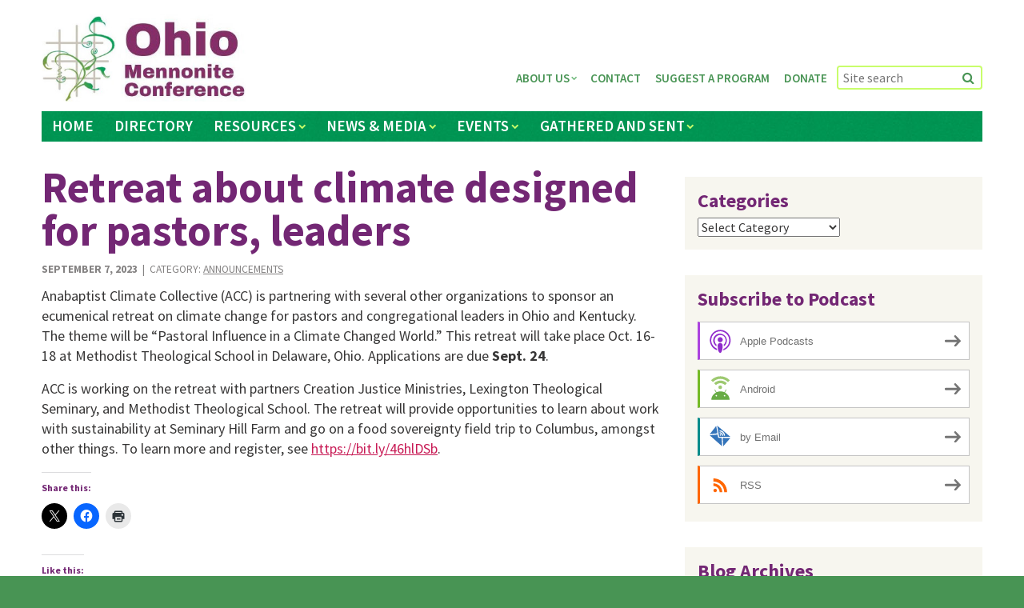

--- FILE ---
content_type: text/html; charset=UTF-8
request_url: https://ohiomennoniteconference.org/2023/09/retreat-about-climate-designed-for-pastors-leaders/
body_size: 16125
content:
<!DOCTYPE html>
<!--[if lt IE 7 ]> <html class="ie ie6 ie-lt10 ie-lt9 ie-lt8 ie-lt7 no-js" lang="en"> <![endif]-->
<!--[if IE 7 ]>    <html class="ie ie7 ie-lt10 ie-lt9 ie-lt8 no-js" lang="en"> <![endif]-->
<!--[if IE 8 ]>    <html class="ie ie8 ie-lt10 ie-lt9 no-js" lang="en"> <![endif]-->
<!--[if IE 9 ]>    <html class="ie ie9 ie-lt10 no-js" lang="en"> <![endif]-->
<!--[if gt IE 9]><!--><html class="no-js" lang="en"><!--<![endif]-->
<!-- the "no-js" class is for Modernizr. -->
<head>
<meta charset="UTF-8">
<meta http-equiv="X-UA-Compatible" content="IE=edge,chrome=1">
<meta name="viewport" content="width=device-width, initial-scale=1">
<title>Retreat about climate designed for pastors, leaders - Ohio Mennonite Conference</title>
<link rel="profile" href="http://gmpg.org/xfn/11">
<link rel="pingback" href="https://ohiomennoniteconference.org/xmlrpc.php">
<link rel="shortcut icon" href="https://ohiomennoniteconference.org/wp-content/themes/ohio-menn-conf-theme/_/img/favicon.ico">
<link rel="apple-touch-icon" href="https://ohiomennoniteconference.org/wp-content/themes/ohio-menn-conf-theme/_/img/apple-touch-icon.png">
<meta name="msapplication-TileColor" content="#469052">


<!-- all our JS is at the bottom of the page, except for Modernizr. -->
	<script type='text/javascript' src="https://ohiomennoniteconference.org/wp-content/themes/ohio-menn-conf-theme/_/js/modernizr.custom.js"></script>

<meta name='robots' content='index, follow, max-image-preview:large, max-snippet:-1, max-video-preview:-1' />

            <script data-no-defer="1" data-ezscrex="false" data-cfasync="false" data-pagespeed-no-defer data-cookieconsent="ignore">
                var ctPublicFunctions = {"_ajax_nonce":"72bb8acd71","_rest_nonce":"61ee61b4cf","_ajax_url":"\/wp-admin\/admin-ajax.php","_rest_url":"https:\/\/ohiomennoniteconference.org\/wp-json\/","data__cookies_type":"alternative","data__ajax_type":"rest","data__bot_detector_enabled":"1","data__frontend_data_log_enabled":1,"cookiePrefix":"","wprocket_detected":false,"host_url":"ohiomennoniteconference.org","text__ee_click_to_select":"Click to select the whole data","text__ee_original_email":"The complete one is","text__ee_got_it":"Got it","text__ee_blocked":"Blocked","text__ee_cannot_connect":"Cannot connect","text__ee_cannot_decode":"Can not decode email. Unknown reason","text__ee_email_decoder":"CleanTalk email decoder","text__ee_wait_for_decoding":"The magic is on the way!","text__ee_decoding_process":"Please wait a few seconds while we decode the contact data."}
            </script>
        
            <script data-no-defer="1" data-ezscrex="false" data-cfasync="false" data-pagespeed-no-defer data-cookieconsent="ignore">
                var ctPublic = {"_ajax_nonce":"72bb8acd71","settings__forms__check_internal":"0","settings__forms__check_external":"0","settings__forms__force_protection":0,"settings__forms__search_test":"1","settings__forms__wc_add_to_cart":"0","settings__data__bot_detector_enabled":"1","settings__sfw__anti_crawler":0,"blog_home":"https:\/\/ohiomennoniteconference.org\/","pixel__setting":"3","pixel__enabled":false,"pixel__url":null,"data__email_check_before_post":"1","data__email_check_exist_post":"0","data__cookies_type":"alternative","data__key_is_ok":true,"data__visible_fields_required":true,"wl_brandname":"Anti-Spam by CleanTalk","wl_brandname_short":"CleanTalk","ct_checkjs_key":33599365,"emailEncoderPassKey":"8e286de9eaf323089c99a8c6eca607ba","bot_detector_forms_excluded":"W10=","advancedCacheExists":false,"varnishCacheExists":false,"wc_ajax_add_to_cart":false}
            </script>
        
	<!-- This site is optimized with the Yoast SEO plugin v26.8 - https://yoast.com/product/yoast-seo-wordpress/ -->
	<link rel="canonical" href="https://ohiomennoniteconference.org/2023/09/retreat-about-climate-designed-for-pastors-leaders/" />
	<meta property="og:locale" content="en_US" />
	<meta property="og:type" content="article" />
	<meta property="og:title" content="Retreat about climate designed for pastors, leaders - Ohio Mennonite Conference" />
	<meta property="og:description" content="Anabaptist Climate Collective (ACC) is partnering with several other organizations to sponsor an ecumenical retreat on climate change for pastors and congregational leaders in Ohio and Kentucky. The theme will be “Pastoral Influence in a Climate Changed World.” This retreat will take place Oct. 16-18 at Methodist Theological School in Delaware, Ohio. Applications are due Sept. 24. ACC is working&hellip; Read More &raquo;" />
	<meta property="og:url" content="https://ohiomennoniteconference.org/2023/09/retreat-about-climate-designed-for-pastors-leaders/" />
	<meta property="og:site_name" content="Ohio Mennonite Conference" />
	<meta property="article:published_time" content="2023-09-08T02:01:37+00:00" />
	<meta name="author" content="Shaquez Dickens" />
	<meta name="twitter:card" content="summary_large_image" />
	<meta name="twitter:label1" content="Written by" />
	<meta name="twitter:data1" content="Shaquez Dickens" />
	<meta name="twitter:label2" content="Est. reading time" />
	<meta name="twitter:data2" content="1 minute" />
	<script type="application/ld+json" class="yoast-schema-graph">{"@context":"https://schema.org","@graph":[{"@type":"Article","@id":"https://ohiomennoniteconference.org/2023/09/retreat-about-climate-designed-for-pastors-leaders/#article","isPartOf":{"@id":"https://ohiomennoniteconference.org/2023/09/retreat-about-climate-designed-for-pastors-leaders/"},"author":{"name":"Shaquez Dickens","@id":"https://ohiomennoniteconference.org/#/schema/person/47af134ef139754a2fae465994fa5055"},"headline":"Retreat about climate designed for pastors, leaders","datePublished":"2023-09-08T02:01:37+00:00","mainEntityOfPage":{"@id":"https://ohiomennoniteconference.org/2023/09/retreat-about-climate-designed-for-pastors-leaders/"},"wordCount":119,"keywords":["Anabaptist Climate Collective","Climate","Climate Retreat"],"articleSection":["Announcements"],"inLanguage":"en-US"},{"@type":"WebPage","@id":"https://ohiomennoniteconference.org/2023/09/retreat-about-climate-designed-for-pastors-leaders/","url":"https://ohiomennoniteconference.org/2023/09/retreat-about-climate-designed-for-pastors-leaders/","name":"Retreat about climate designed for pastors, leaders - Ohio Mennonite Conference","isPartOf":{"@id":"https://ohiomennoniteconference.org/#website"},"datePublished":"2023-09-08T02:01:37+00:00","author":{"@id":"https://ohiomennoniteconference.org/#/schema/person/47af134ef139754a2fae465994fa5055"},"breadcrumb":{"@id":"https://ohiomennoniteconference.org/2023/09/retreat-about-climate-designed-for-pastors-leaders/#breadcrumb"},"inLanguage":"en-US","potentialAction":[{"@type":"ReadAction","target":["https://ohiomennoniteconference.org/2023/09/retreat-about-climate-designed-for-pastors-leaders/"]}]},{"@type":"BreadcrumbList","@id":"https://ohiomennoniteconference.org/2023/09/retreat-about-climate-designed-for-pastors-leaders/#breadcrumb","itemListElement":[{"@type":"ListItem","position":1,"name":"Home","item":"https://ohiomennoniteconference.org/"},{"@type":"ListItem","position":2,"name":"News &#038; Articles","item":"https://ohiomennoniteconference.org/news-media/news-articles/"},{"@type":"ListItem","position":3,"name":"Retreat about climate designed for pastors, leaders"}]},{"@type":"WebSite","@id":"https://ohiomennoniteconference.org/#website","url":"https://ohiomennoniteconference.org/","name":"Ohio Mennonite Conference","description":"Supporting healthy, growing congregations","potentialAction":[{"@type":"SearchAction","target":{"@type":"EntryPoint","urlTemplate":"https://ohiomennoniteconference.org/?s={search_term_string}"},"query-input":{"@type":"PropertyValueSpecification","valueRequired":true,"valueName":"search_term_string"}}],"inLanguage":"en-US"},{"@type":"Person","@id":"https://ohiomennoniteconference.org/#/schema/person/47af134ef139754a2fae465994fa5055","name":"Shaquez Dickens","image":{"@type":"ImageObject","inLanguage":"en-US","@id":"https://ohiomennoniteconference.org/#/schema/person/image/","url":"https://secure.gravatar.com/avatar/526a354e278bcfc938f0b11057d01eec912bf0b1a429e0b6c75429d55164d6fc?s=96&d=mm&r=g","contentUrl":"https://secure.gravatar.com/avatar/526a354e278bcfc938f0b11057d01eec912bf0b1a429e0b6c75429d55164d6fc?s=96&d=mm&r=g","caption":"Shaquez Dickens"},"sameAs":["http://www.ohiomennoniteconference.org"],"url":"https://ohiomennoniteconference.org/author/shaquez-dickens/"}]}</script>
	<!-- / Yoast SEO plugin. -->


<link rel='dns-prefetch' href='//fd.cleantalk.org' />
<link rel='dns-prefetch' href='//maps.googleapis.com' />
<link rel='dns-prefetch' href='//secure.gravatar.com' />
<link rel='dns-prefetch' href='//stats.wp.com' />
<link rel='dns-prefetch' href='//fonts.googleapis.com' />
<link rel='dns-prefetch' href='//v0.wordpress.com' />
<link rel='dns-prefetch' href='//widgets.wp.com' />
<link rel='dns-prefetch' href='//s0.wp.com' />
<link rel='dns-prefetch' href='//0.gravatar.com' />
<link rel='dns-prefetch' href='//1.gravatar.com' />
<link rel='dns-prefetch' href='//2.gravatar.com' />
<link rel='preconnect' href='//i0.wp.com' />
<link rel='preconnect' href='//c0.wp.com' />
<link rel="alternate" type="text/calendar" title="Ohio Mennonite Conference &raquo; iCal Feed" href="https://ohiomennoniteconference.org/events/?ical=1" />
<link rel="alternate" title="oEmbed (JSON)" type="application/json+oembed" href="https://ohiomennoniteconference.org/wp-json/oembed/1.0/embed?url=https%3A%2F%2Fohiomennoniteconference.org%2F2023%2F09%2Fretreat-about-climate-designed-for-pastors-leaders%2F" />
<link rel="alternate" title="oEmbed (XML)" type="text/xml+oembed" href="https://ohiomennoniteconference.org/wp-json/oembed/1.0/embed?url=https%3A%2F%2Fohiomennoniteconference.org%2F2023%2F09%2Fretreat-about-climate-designed-for-pastors-leaders%2F&#038;format=xml" />
<style id='wp-img-auto-sizes-contain-inline-css' type='text/css'>
img:is([sizes=auto i],[sizes^="auto," i]){contain-intrinsic-size:3000px 1500px}
/*# sourceURL=wp-img-auto-sizes-contain-inline-css */
</style>
<link rel='stylesheet' id='jetpack_related-posts-css' href='https://c0.wp.com/p/jetpack/15.4/modules/related-posts/related-posts.css' type='text/css' media='all' />
<link rel='stylesheet' id='tribe-events-pro-mini-calendar-block-styles-css' href='https://ohiomennoniteconference.org/wp-content/plugins/events-calendar-pro/build/css/tribe-events-pro-mini-calendar-block.css?ver=7.7.12' type='text/css' media='all' />
<style id='wp-emoji-styles-inline-css' type='text/css'>

	img.wp-smiley, img.emoji {
		display: inline !important;
		border: none !important;
		box-shadow: none !important;
		height: 1em !important;
		width: 1em !important;
		margin: 0 0.07em !important;
		vertical-align: -0.1em !important;
		background: none !important;
		padding: 0 !important;
	}
/*# sourceURL=wp-emoji-styles-inline-css */
</style>
<link rel='stylesheet' id='wp-block-library-css' href='https://c0.wp.com/c/6.9/wp-includes/css/dist/block-library/style.min.css' type='text/css' media='all' />
<style id='global-styles-inline-css' type='text/css'>
:root{--wp--preset--aspect-ratio--square: 1;--wp--preset--aspect-ratio--4-3: 4/3;--wp--preset--aspect-ratio--3-4: 3/4;--wp--preset--aspect-ratio--3-2: 3/2;--wp--preset--aspect-ratio--2-3: 2/3;--wp--preset--aspect-ratio--16-9: 16/9;--wp--preset--aspect-ratio--9-16: 9/16;--wp--preset--color--black: #000000;--wp--preset--color--cyan-bluish-gray: #abb8c3;--wp--preset--color--white: #ffffff;--wp--preset--color--pale-pink: #f78da7;--wp--preset--color--vivid-red: #cf2e2e;--wp--preset--color--luminous-vivid-orange: #ff6900;--wp--preset--color--luminous-vivid-amber: #fcb900;--wp--preset--color--light-green-cyan: #7bdcb5;--wp--preset--color--vivid-green-cyan: #00d084;--wp--preset--color--pale-cyan-blue: #8ed1fc;--wp--preset--color--vivid-cyan-blue: #0693e3;--wp--preset--color--vivid-purple: #9b51e0;--wp--preset--gradient--vivid-cyan-blue-to-vivid-purple: linear-gradient(135deg,rgb(6,147,227) 0%,rgb(155,81,224) 100%);--wp--preset--gradient--light-green-cyan-to-vivid-green-cyan: linear-gradient(135deg,rgb(122,220,180) 0%,rgb(0,208,130) 100%);--wp--preset--gradient--luminous-vivid-amber-to-luminous-vivid-orange: linear-gradient(135deg,rgb(252,185,0) 0%,rgb(255,105,0) 100%);--wp--preset--gradient--luminous-vivid-orange-to-vivid-red: linear-gradient(135deg,rgb(255,105,0) 0%,rgb(207,46,46) 100%);--wp--preset--gradient--very-light-gray-to-cyan-bluish-gray: linear-gradient(135deg,rgb(238,238,238) 0%,rgb(169,184,195) 100%);--wp--preset--gradient--cool-to-warm-spectrum: linear-gradient(135deg,rgb(74,234,220) 0%,rgb(151,120,209) 20%,rgb(207,42,186) 40%,rgb(238,44,130) 60%,rgb(251,105,98) 80%,rgb(254,248,76) 100%);--wp--preset--gradient--blush-light-purple: linear-gradient(135deg,rgb(255,206,236) 0%,rgb(152,150,240) 100%);--wp--preset--gradient--blush-bordeaux: linear-gradient(135deg,rgb(254,205,165) 0%,rgb(254,45,45) 50%,rgb(107,0,62) 100%);--wp--preset--gradient--luminous-dusk: linear-gradient(135deg,rgb(255,203,112) 0%,rgb(199,81,192) 50%,rgb(65,88,208) 100%);--wp--preset--gradient--pale-ocean: linear-gradient(135deg,rgb(255,245,203) 0%,rgb(182,227,212) 50%,rgb(51,167,181) 100%);--wp--preset--gradient--electric-grass: linear-gradient(135deg,rgb(202,248,128) 0%,rgb(113,206,126) 100%);--wp--preset--gradient--midnight: linear-gradient(135deg,rgb(2,3,129) 0%,rgb(40,116,252) 100%);--wp--preset--font-size--small: 13px;--wp--preset--font-size--medium: 20px;--wp--preset--font-size--large: 36px;--wp--preset--font-size--x-large: 42px;--wp--preset--spacing--20: 0.44rem;--wp--preset--spacing--30: 0.67rem;--wp--preset--spacing--40: 1rem;--wp--preset--spacing--50: 1.5rem;--wp--preset--spacing--60: 2.25rem;--wp--preset--spacing--70: 3.38rem;--wp--preset--spacing--80: 5.06rem;--wp--preset--shadow--natural: 6px 6px 9px rgba(0, 0, 0, 0.2);--wp--preset--shadow--deep: 12px 12px 50px rgba(0, 0, 0, 0.4);--wp--preset--shadow--sharp: 6px 6px 0px rgba(0, 0, 0, 0.2);--wp--preset--shadow--outlined: 6px 6px 0px -3px rgb(255, 255, 255), 6px 6px rgb(0, 0, 0);--wp--preset--shadow--crisp: 6px 6px 0px rgb(0, 0, 0);}:where(.is-layout-flex){gap: 0.5em;}:where(.is-layout-grid){gap: 0.5em;}body .is-layout-flex{display: flex;}.is-layout-flex{flex-wrap: wrap;align-items: center;}.is-layout-flex > :is(*, div){margin: 0;}body .is-layout-grid{display: grid;}.is-layout-grid > :is(*, div){margin: 0;}:where(.wp-block-columns.is-layout-flex){gap: 2em;}:where(.wp-block-columns.is-layout-grid){gap: 2em;}:where(.wp-block-post-template.is-layout-flex){gap: 1.25em;}:where(.wp-block-post-template.is-layout-grid){gap: 1.25em;}.has-black-color{color: var(--wp--preset--color--black) !important;}.has-cyan-bluish-gray-color{color: var(--wp--preset--color--cyan-bluish-gray) !important;}.has-white-color{color: var(--wp--preset--color--white) !important;}.has-pale-pink-color{color: var(--wp--preset--color--pale-pink) !important;}.has-vivid-red-color{color: var(--wp--preset--color--vivid-red) !important;}.has-luminous-vivid-orange-color{color: var(--wp--preset--color--luminous-vivid-orange) !important;}.has-luminous-vivid-amber-color{color: var(--wp--preset--color--luminous-vivid-amber) !important;}.has-light-green-cyan-color{color: var(--wp--preset--color--light-green-cyan) !important;}.has-vivid-green-cyan-color{color: var(--wp--preset--color--vivid-green-cyan) !important;}.has-pale-cyan-blue-color{color: var(--wp--preset--color--pale-cyan-blue) !important;}.has-vivid-cyan-blue-color{color: var(--wp--preset--color--vivid-cyan-blue) !important;}.has-vivid-purple-color{color: var(--wp--preset--color--vivid-purple) !important;}.has-black-background-color{background-color: var(--wp--preset--color--black) !important;}.has-cyan-bluish-gray-background-color{background-color: var(--wp--preset--color--cyan-bluish-gray) !important;}.has-white-background-color{background-color: var(--wp--preset--color--white) !important;}.has-pale-pink-background-color{background-color: var(--wp--preset--color--pale-pink) !important;}.has-vivid-red-background-color{background-color: var(--wp--preset--color--vivid-red) !important;}.has-luminous-vivid-orange-background-color{background-color: var(--wp--preset--color--luminous-vivid-orange) !important;}.has-luminous-vivid-amber-background-color{background-color: var(--wp--preset--color--luminous-vivid-amber) !important;}.has-light-green-cyan-background-color{background-color: var(--wp--preset--color--light-green-cyan) !important;}.has-vivid-green-cyan-background-color{background-color: var(--wp--preset--color--vivid-green-cyan) !important;}.has-pale-cyan-blue-background-color{background-color: var(--wp--preset--color--pale-cyan-blue) !important;}.has-vivid-cyan-blue-background-color{background-color: var(--wp--preset--color--vivid-cyan-blue) !important;}.has-vivid-purple-background-color{background-color: var(--wp--preset--color--vivid-purple) !important;}.has-black-border-color{border-color: var(--wp--preset--color--black) !important;}.has-cyan-bluish-gray-border-color{border-color: var(--wp--preset--color--cyan-bluish-gray) !important;}.has-white-border-color{border-color: var(--wp--preset--color--white) !important;}.has-pale-pink-border-color{border-color: var(--wp--preset--color--pale-pink) !important;}.has-vivid-red-border-color{border-color: var(--wp--preset--color--vivid-red) !important;}.has-luminous-vivid-orange-border-color{border-color: var(--wp--preset--color--luminous-vivid-orange) !important;}.has-luminous-vivid-amber-border-color{border-color: var(--wp--preset--color--luminous-vivid-amber) !important;}.has-light-green-cyan-border-color{border-color: var(--wp--preset--color--light-green-cyan) !important;}.has-vivid-green-cyan-border-color{border-color: var(--wp--preset--color--vivid-green-cyan) !important;}.has-pale-cyan-blue-border-color{border-color: var(--wp--preset--color--pale-cyan-blue) !important;}.has-vivid-cyan-blue-border-color{border-color: var(--wp--preset--color--vivid-cyan-blue) !important;}.has-vivid-purple-border-color{border-color: var(--wp--preset--color--vivid-purple) !important;}.has-vivid-cyan-blue-to-vivid-purple-gradient-background{background: var(--wp--preset--gradient--vivid-cyan-blue-to-vivid-purple) !important;}.has-light-green-cyan-to-vivid-green-cyan-gradient-background{background: var(--wp--preset--gradient--light-green-cyan-to-vivid-green-cyan) !important;}.has-luminous-vivid-amber-to-luminous-vivid-orange-gradient-background{background: var(--wp--preset--gradient--luminous-vivid-amber-to-luminous-vivid-orange) !important;}.has-luminous-vivid-orange-to-vivid-red-gradient-background{background: var(--wp--preset--gradient--luminous-vivid-orange-to-vivid-red) !important;}.has-very-light-gray-to-cyan-bluish-gray-gradient-background{background: var(--wp--preset--gradient--very-light-gray-to-cyan-bluish-gray) !important;}.has-cool-to-warm-spectrum-gradient-background{background: var(--wp--preset--gradient--cool-to-warm-spectrum) !important;}.has-blush-light-purple-gradient-background{background: var(--wp--preset--gradient--blush-light-purple) !important;}.has-blush-bordeaux-gradient-background{background: var(--wp--preset--gradient--blush-bordeaux) !important;}.has-luminous-dusk-gradient-background{background: var(--wp--preset--gradient--luminous-dusk) !important;}.has-pale-ocean-gradient-background{background: var(--wp--preset--gradient--pale-ocean) !important;}.has-electric-grass-gradient-background{background: var(--wp--preset--gradient--electric-grass) !important;}.has-midnight-gradient-background{background: var(--wp--preset--gradient--midnight) !important;}.has-small-font-size{font-size: var(--wp--preset--font-size--small) !important;}.has-medium-font-size{font-size: var(--wp--preset--font-size--medium) !important;}.has-large-font-size{font-size: var(--wp--preset--font-size--large) !important;}.has-x-large-font-size{font-size: var(--wp--preset--font-size--x-large) !important;}
/*# sourceURL=global-styles-inline-css */
</style>

<style id='classic-theme-styles-inline-css' type='text/css'>
/*! This file is auto-generated */
.wp-block-button__link{color:#fff;background-color:#32373c;border-radius:9999px;box-shadow:none;text-decoration:none;padding:calc(.667em + 2px) calc(1.333em + 2px);font-size:1.125em}.wp-block-file__button{background:#32373c;color:#fff;text-decoration:none}
/*# sourceURL=/wp-includes/css/classic-themes.min.css */
</style>
<link rel='stylesheet' id='cleantalk-public-css-css' href='https://ohiomennoniteconference.org/wp-content/plugins/cleantalk-spam-protect/css/cleantalk-public.min.css?ver=6.70.1_1766650325' type='text/css' media='all' />
<link rel='stylesheet' id='cleantalk-email-decoder-css-css' href='https://ohiomennoniteconference.org/wp-content/plugins/cleantalk-spam-protect/css/cleantalk-email-decoder.min.css?ver=6.70.1_1766650325' type='text/css' media='all' />
<link rel='stylesheet' id='simple-banner-style-css' href='https://ohiomennoniteconference.org/wp-content/plugins/simple-banner/simple-banner.css?ver=3.2.1' type='text/css' media='all' />
<link rel='stylesheet' id='webfonts-css' href='https://fonts.googleapis.com/css?family=Source+Sans+Pro%3A300%2C400%2C600%2C700%2C300italic%2C400italic%2C600italic%2C700italic&#038;ver=6.9' type='text/css' media='all' />
<link rel='stylesheet' id='theme-style-css' href='https://ohiomennoniteconference.org/wp-content/themes/ohio-menn-conf-theme/style.css?ver=2015-07-30' type='text/css' media='all' />
<link rel='stylesheet' id='fancybox-css-css' href='https://ohiomennoniteconference.org/wp-content/themes/ohio-menn-conf-theme/_/js/fancybox/source/jquery.fancybox.css?ver=6.9' type='text/css' media='all' />
<link rel='stylesheet' id='jetpack_likes-css' href='https://c0.wp.com/p/jetpack/15.4/modules/likes/style.css' type='text/css' media='all' />
<link rel='stylesheet' id='arve-css' href='https://ohiomennoniteconference.org/wp-content/plugins/advanced-responsive-video-embedder/build/main.css?ver=10.8.2' type='text/css' media='all' />
<link rel='stylesheet' id='tablepress-default-css' href='https://ohiomennoniteconference.org/wp-content/plugins/tablepress/css/build/default.css?ver=3.2.6' type='text/css' media='all' />
<link rel='stylesheet' id='sharedaddy-css' href='https://c0.wp.com/p/jetpack/15.4/modules/sharedaddy/sharing.css' type='text/css' media='all' />
<link rel='stylesheet' id='social-logos-css' href='https://c0.wp.com/p/jetpack/15.4/_inc/social-logos/social-logos.min.css' type='text/css' media='all' />
<script type="text/javascript" id="jetpack_related-posts-js-extra">
/* <![CDATA[ */
var related_posts_js_options = {"post_heading":"h4"};
//# sourceURL=jetpack_related-posts-js-extra
/* ]]> */
</script>
<script type="text/javascript" src="https://c0.wp.com/p/jetpack/15.4/_inc/build/related-posts/related-posts.min.js" id="jetpack_related-posts-js"></script>
<script type="text/javascript" src="https://ohiomennoniteconference.org/wp-content/plugins/cleantalk-spam-protect/js/apbct-public-bundle.min.js?ver=6.70.1_1766650325" id="apbct-public-bundle.min-js-js"></script>
<script type="text/javascript" src="https://fd.cleantalk.org/ct-bot-detector-wrapper.js?ver=6.70.1" id="ct_bot_detector-js" defer="defer" data-wp-strategy="defer"></script>
<script type="text/javascript" src="https://c0.wp.com/c/6.9/wp-includes/js/jquery/jquery.min.js" id="jquery-core-js"></script>
<script type="text/javascript" src="https://c0.wp.com/c/6.9/wp-includes/js/jquery/jquery-migrate.min.js" id="jquery-migrate-js"></script>
<script type="text/javascript" id="simple-banner-script-js-before">
/* <![CDATA[ */
const simpleBannerScriptParams = {"pro_version_enabled":"","debug_mode":"","id":15646,"version":"3.2.1","banner_params":[{"hide_simple_banner":"yes","simple_banner_prepend_element":"header","simple_banner_position":"absolute","header_margin":"0px","header_padding":"0px","wp_body_open_enabled":"","wp_body_open":true,"simple_banner_z_index":"0","simple_banner_text":"Ohio Conference is hiring a <a href=\"https:\/\/ohiomennoniteconference.org\/conference-minister-search\/\">Minister<\/a>","disabled_on_current_page":false,"disabled_pages_array":[],"is_current_page_a_post":true,"disabled_on_posts":"","simple_banner_disabled_page_paths":"","simple_banner_font_size":"32px","simple_banner_color":"#db0606","simple_banner_text_color":"#ffffff","simple_banner_link_color":"#ffffff","simple_banner_close_color":"","simple_banner_custom_css":"","simple_banner_scrolling_custom_css":"","simple_banner_text_custom_css":"","simple_banner_button_css":"","site_custom_css":"","keep_site_custom_css":"","site_custom_js":"","keep_site_custom_js":"","close_button_enabled":"","close_button_expiration":"","close_button_cookie_set":false,"current_date":{"date":"2026-01-25 00:48:05.617847","timezone_type":3,"timezone":"UTC"},"start_date":{"date":"2026-01-25 00:48:05.617850","timezone_type":3,"timezone":"UTC"},"end_date":{"date":"2026-01-25 00:48:05.617852","timezone_type":3,"timezone":"UTC"},"simple_banner_start_after_date":"","simple_banner_remove_after_date":"","simple_banner_insert_inside_element":""}]}
//# sourceURL=simple-banner-script-js-before
/* ]]> */
</script>
<script type="text/javascript" src="https://ohiomennoniteconference.org/wp-content/plugins/simple-banner/simple-banner.js?ver=3.2.1" id="simple-banner-script-js"></script>
<link rel="https://api.w.org/" href="https://ohiomennoniteconference.org/wp-json/" /><link rel="alternate" title="JSON" type="application/json" href="https://ohiomennoniteconference.org/wp-json/wp/v2/posts/15646" /><link rel="EditURI" type="application/rsd+xml" title="RSD" href="https://ohiomennoniteconference.org/xmlrpc.php?rsd" />
<meta name="generator" content="WordPress 6.9" />
<link rel='shortlink' href='https://wp.me/p6vGMi-44m' />
            <script type="text/javascript"><!--
                                function powerpress_pinw(pinw_url){window.open(pinw_url, 'PowerPressPlayer','toolbar=0,status=0,resizable=1,width=460,height=320');	return false;}
                //-->

                // tabnab protection
                window.addEventListener('load', function () {
                    // make all links have rel="noopener noreferrer"
                    document.querySelectorAll('a[target="_blank"]').forEach(link => {
                        link.setAttribute('rel', 'noopener noreferrer');
                    });
                });
            </script>
            <style id="simple-banner-hide" type="text/css">.simple-banner{display:none;}</style><style id="simple-banner-position" type="text/css">.simple-banner{position:absolute;}</style><style id="simple-banner-font-size" type="text/css">.simple-banner .simple-banner-text{font-size:32px;}</style><style id="simple-banner-background-color" type="text/css">.simple-banner{background:#db0606;}</style><style id="simple-banner-text-color" type="text/css">.simple-banner .simple-banner-text{color:#ffffff;}</style><style id="simple-banner-link-color" type="text/css">.simple-banner .simple-banner-text a{color:#ffffff;}</style><style id="simple-banner-z-index" type="text/css">.simple-banner{z-index:0;}</style><style id="simple-banner-site-custom-css-dummy" type="text/css"></style><script id="simple-banner-site-custom-js-dummy" type="text/javascript"></script><meta name="et-api-version" content="v1"><meta name="et-api-origin" content="https://ohiomennoniteconference.org"><link rel="https://theeventscalendar.com/" href="https://ohiomennoniteconference.org/wp-json/tribe/tickets/v1/" /><meta name="tec-api-version" content="v1"><meta name="tec-api-origin" content="https://ohiomennoniteconference.org"><link rel="alternate" href="https://ohiomennoniteconference.org/wp-json/tribe/events/v1/" />	<style>img#wpstats{display:none}</style>
		
<style type="text/css" xmlns="http://www.w3.org/1999/html">

/*
PowerPress subscribe sidebar widget
*/
.widget-area .widget_powerpress_subscribe h2,
.widget-area .widget_powerpress_subscribe h3,
.widget-area .widget_powerpress_subscribe h4,
.widget_powerpress_subscribe h2,
.widget_powerpress_subscribe h3,
.widget_powerpress_subscribe h4 {
	margin-bottom: 0;
	padding-bottom: 0;
}
</style>
<script src="/wp-content/mu-plugins/captaincore-analytics.js" data-site="YFVPEKOW" defer></script>
<link rel='stylesheet' id='powerpress_subscribe_widget_modern-css' href='https://ohiomennoniteconference.org/wp-content/plugins/powerpress/css/subscribe-widget.min.css?ver=11.15.10' type='text/css' media='all' />
</head>

<body class="wp-singular post-template-default single single-post postid-15646 single-format-standard wp-theme-ohio-menn-conf-theme tribe-no-js group-blog tribe-theme-ohio-menn-conf-theme">
	<div id="page" class="hfeed site">
		
		<a class="skip-link screen-reader-text" href="#content">Skip to content</a>
		
		<header id="masthead" class="site-header" role="banner">
			<div class="site-width row">
				<div class="header-content">
					<h1 class="branding site-title"><a href="https://ohiomennoniteconference.org/" title="Ohio Mennonite Conference" rel="home"><img src="https://ohiomennoniteconference.org/wp-content/themes/ohio-menn-conf-theme/_/img/logo2.jpg" alt="Ohio Mennonite Conference" /></a></h1>
					
					<nav id="site-navigation" class="site-nav" role="navigation">
						<div id="menuButton">
							<a href="#" class="menu-toggle"><i class="fa fa-bars"></i> Menu</a>
						</div>
						<div id="menus" class="saveSpace">
							<ul id="menu-main-menu" class="nav-menu main-menu"><li id="menu-item-17" class="menu-item menu-item-type-post_type menu-item-object-page menu-item-home menu-item-17"><a href="https://ohiomennoniteconference.org/">Home</a></li>
<li id="menu-item-18" class="menu-item menu-item-type-custom menu-item-object-custom menu-item-18"><a href="/churches/">Directory</a></li>
<li id="menu-item-239" class="deadlink menu-item menu-item-type-post_type menu-item-object-page menu-item-has-children menu-item-239"><a href="https://ohiomennoniteconference.org/resources/">Resources</a>
<ul class="sub-menu">
	<li id="menu-item-240" class="menu-item menu-item-type-post_type menu-item-object-page menu-item-240"><a href="https://ohiomennoniteconference.org/resources/child-protection/">Child Protection</a></li>
	<li id="menu-item-243" class="menu-item menu-item-type-post_type menu-item-object-page menu-item-243"><a href="https://ohiomennoniteconference.org/resources/human-trafficking/">Human Trafficking</a></li>
	<li id="menu-item-244" class="menu-item menu-item-type-post_type menu-item-object-page menu-item-244"><a href="https://ohiomennoniteconference.org/resources/immigration/">Immigration</a></li>
	<li id="menu-item-10952" class="menu-item menu-item-type-post_type menu-item-object-page menu-item-has-children menu-item-10952"><a href="https://ohiomennoniteconference.org/resources/leadership-development/">Leadership Development</a>
	<ul class="sub-menu">
		<li id="menu-item-11786" class="menu-item menu-item-type-post_type menu-item-object-page menu-item-11786"><a href="https://ohiomennoniteconference.org/leadership-development-resources/">Leadership Development Resources</a></li>
		<li id="menu-item-11745" class="menu-item menu-item-type-post_type menu-item-object-page menu-item-11745"><a href="https://ohiomennoniteconference.org/statement-on-women-in-ministry/">Statement on Women in Ministry</a></li>
		<li id="menu-item-11742" class="menu-item menu-item-type-post_type menu-item-object-page menu-item-11742"><a href="https://ohiomennoniteconference.org/summary-of-women-in-ministry-survey/">Summary of Women in Ministry Survey</a></li>
	</ul>
</li>
	<li id="menu-item-245" class="menu-item menu-item-type-post_type menu-item-object-page menu-item-245"><a href="https://ohiomennoniteconference.org/resources/mentoring/">Mentoring</a></li>
	<li id="menu-item-246" class="menu-item menu-item-type-post_type menu-item-object-page menu-item-246"><a href="https://ohiomennoniteconference.org/resources/military-recruitment/">Military Recruitment</a></li>
	<li id="menu-item-3576" class="menu-item menu-item-type-post_type menu-item-object-page menu-item-3576"><a href="https://ohiomennoniteconference.org/ministerial-scholarships/">Ministerial Scholarships</a></li>
	<li id="menu-item-818" class="menu-item menu-item-type-post_type menu-item-object-page menu-item-818"><a href="https://ohiomennoniteconference.org/resources/ministry-grants/">Ministry Grants</a></li>
	<li id="menu-item-5506" class="menu-item menu-item-type-post_type menu-item-object-page menu-item-5506"><a href="https://ohiomennoniteconference.org/resources/ministerial-sexual-misconduct-policy/">Ministerial Sexual Misconduct Policy</a></li>
	<li id="menu-item-5331" class="menu-item menu-item-type-post_type menu-item-object-page menu-item-5331"><a href="https://ohiomennoniteconference.org/resources/ohio-mennonite-women/">Ohio Mennonite Women</a></li>
	<li id="menu-item-247" class="menu-item menu-item-type-post_type menu-item-object-page menu-item-247"><a href="https://ohiomennoniteconference.org/resources/prayer/">Prayer</a></li>
	<li id="menu-item-11462" class="menu-item menu-item-type-post_type menu-item-object-page menu-item-has-children menu-item-11462"><a href="https://ohiomennoniteconference.org/resources/racial-reconciliation/">Racial Reconciliation</a>
	<ul class="sub-menu">
		<li id="menu-item-14621" class="menu-item menu-item-type-post_type menu-item-object-page menu-item-14621"><a href="https://ohiomennoniteconference.org/resources/racial-reconciliation/racial-reconciliation-information/">Racial Reconciliation Information</a></li>
		<li id="menu-item-14581" class="menu-item menu-item-type-post_type menu-item-object-page menu-item-14581"><a href="https://ohiomennoniteconference.org/resources/racial-reconciliation/grace-groundings/">Grace &#038; Groundings</a></li>
		<li id="menu-item-14586" class="menu-item menu-item-type-post_type menu-item-object-page menu-item-14586"><a href="https://ohiomennoniteconference.org/resources/racial-reconciliation/series-on-solidarity/">Series on Solidarity</a></li>
	</ul>
</li>
	<li id="menu-item-248" class="menu-item menu-item-type-post_type menu-item-object-page menu-item-248"><a href="https://ohiomennoniteconference.org/resources/reducing-poverty/">Reducing Poverty</a></li>
	<li id="menu-item-266" class="menu-item menu-item-type-post_type menu-item-object-page menu-item-266"><a href="https://ohiomennoniteconference.org/resources/reporting-misconduct/">Reporting Pastoral Sexual Misconduct</a></li>
	<li id="menu-item-3588" class="menu-item menu-item-type-post_type menu-item-object-page menu-item-3588"><a href="https://ohiomennoniteconference.org/resources/resource-advocate/">Resource Advocate</a></li>
	<li id="menu-item-249" class="menu-item menu-item-type-post_type menu-item-object-page menu-item-249"><a href="https://ohiomennoniteconference.org/resources/resource-library/">Resource Library</a></li>
	<li id="menu-item-8899" class="menu-item menu-item-type-post_type menu-item-object-page menu-item-8899"><a href="https://ohiomennoniteconference.org/resources/spiritual-direction/">Spiritual Direction</a></li>
	<li id="menu-item-250" class="menu-item menu-item-type-post_type menu-item-object-page menu-item-250"><a href="https://ohiomennoniteconference.org/resources/stewardship/">Stewardship</a></li>
	<li id="menu-item-272" class="menu-item menu-item-type-post_type menu-item-object-page menu-item-272"><a href="https://ohiomennoniteconference.org/ministries/youth-ministry/">Youth Ministry</a></li>
</ul>
</li>
<li id="menu-item-100" class="deadlink menu-item menu-item-type-post_type menu-item-object-page menu-item-has-children menu-item-100"><a href="https://ohiomennoniteconference.org/news-media/">News &#038; Media</a>
<ul class="sub-menu">
	<li id="menu-item-3813" class="menu-item menu-item-type-post_type menu-item-object-page menu-item-3813"><a href="https://ohiomennoniteconference.org/podcasts/">Podcasts</a></li>
	<li id="menu-item-95" class="menu-item menu-item-type-post_type menu-item-object-page current_page_parent menu-item-95"><a href="https://ohiomennoniteconference.org/news-media/news-articles/">News &#038; Articles Blog</a></li>
	<li id="menu-item-101" class="deadlink menu-item menu-item-type-post_type menu-item-object-page menu-item-has-children menu-item-101"><a href="https://ohiomennoniteconference.org/news-media/documents/">Documents</a>
	<ul class="sub-menu">
		<li id="menu-item-645" class="menu-item menu-item-type-post_type menu-item-object-page menu-item-645"><a href="https://ohiomennoniteconference.org/news-media/documents/publications/">Publications</a></li>
		<li id="menu-item-8858" class="menu-item menu-item-type-post_type menu-item-object-page menu-item-8858"><a href="https://ohiomennoniteconference.org/ohio-conference-constitution/">Ohio Conference Constitution</a></li>
		<li id="menu-item-8847" class="menu-item menu-item-type-post_type menu-item-object-page menu-item-8847"><a href="https://ohiomennoniteconference.org/conference-identity-statement/">Conference Identity Statement</a></li>
		<li id="menu-item-15073" class="menu-item menu-item-type-post_type menu-item-object-page menu-item-15073"><a href="https://ohiomennoniteconference.org/news-media/documents/discernment-documents/">Discernment Documents</a></li>
		<li id="menu-item-644" class="menu-item menu-item-type-post_type menu-item-object-page menu-item-644"><a href="https://ohiomennoniteconference.org/news-media/documents/job-descriptions/">Job Descriptions</a></li>
	</ul>
</li>
	<li id="menu-item-2302" class="menu-item menu-item-type-post_type menu-item-object-page menu-item-2302"><a href="https://ohiomennoniteconference.org/news-media/pastor-openings/">Pastor Openings</a></li>
</ul>
</li>
<li id="menu-item-22" class="deadlink menu-item menu-item-type-custom menu-item-object-custom menu-item-has-children menu-item-22"><a href="#">Events</a>
<ul class="sub-menu">
	<li id="menu-item-23" class="menu-item menu-item-type-custom menu-item-object-custom menu-item-23"><a href="/events/">Events Calendar</a></li>
	<li id="menu-item-36" class="menu-item menu-item-type-post_type menu-item-object-page menu-item-has-children menu-item-36"><a href="https://ohiomennoniteconference.org/annual-assembly/">Annual Assembly</a>
	<ul class="sub-menu">
		<li id="menu-item-41" class="menu-item menu-item-type-post_type menu-item-object-page menu-item-41"><a href="https://ohiomennoniteconference.org/annual-assembly/about-annual-assembly/">About Annual Assembly</a></li>
		<li id="menu-item-1832" class="menu-item menu-item-type-post_type menu-item-object-page menu-item-1832"><a href="https://ohiomennoniteconference.org/annual-assembly/delegates/">Delegates</a></li>
		<li id="menu-item-40" class="menu-item menu-item-type-post_type menu-item-object-page menu-item-40"><a href="https://ohiomennoniteconference.org/annual-assembly/annual-assembly-videos-photos/">Annual Assembly Videos and Photos</a></li>
		<li id="menu-item-5825" class="menu-item menu-item-type-post_type menu-item-object-page menu-item-5825"><a href="https://ohiomennoniteconference.org/annual-assembly/workshops/">Workshops</a></li>
		<li id="menu-item-38" class="menu-item menu-item-type-post_type menu-item-object-page menu-item-38"><a href="https://ohiomennoniteconference.org/annual-assembly/reports/">Reports</a></li>
		<li id="menu-item-2121" class="menu-item menu-item-type-post_type menu-item-object-page menu-item-2121"><a href="https://ohiomennoniteconference.org/annual-assembly/documents/">Assembly Documents</a></li>
		<li id="menu-item-10838" class="menu-item menu-item-type-post_type menu-item-object-page menu-item-10838"><a href="https://ohiomennoniteconference.org/aca-prayer-requests/">ACA Prayer Requests</a></li>
	</ul>
</li>
	<li id="menu-item-7757" class="menu-item menu-item-type-post_type menu-item-object-page menu-item-has-children menu-item-7757"><a href="https://ohiomennoniteconference.org/missional-conferences/">Missional Conferences</a>
	<ul class="sub-menu">
		<li id="menu-item-14324" class="menu-item menu-item-type-post_type menu-item-object-page menu-item-14324"><a href="https://ohiomennoniteconference.org/2023-missional-workshop/">2023 Missional Workshop</a></li>
		<li id="menu-item-12464" class="menu-item menu-item-type-post_type menu-item-object-page menu-item-12464"><a href="https://ohiomennoniteconference.org/2022-missional-conference-befriending-the-neighborhood/">2022 Missional Conference: Befriending the Neighborhood</a></li>
		<li id="menu-item-11169" class="menu-item menu-item-type-post_type menu-item-object-page menu-item-11169"><a href="https://ohiomennoniteconference.org/2021-missional-conference-come-and-see/">2021 Missional Conference: Come and See!</a></li>
		<li id="menu-item-9685" class="menu-item menu-item-type-post_type menu-item-object-page menu-item-9685"><a href="https://ohiomennoniteconference.org/missional-conferences/engaging-mission-2020/">Engaging Mission 2020</a></li>
		<li id="menu-item-8042" class="menu-item menu-item-type-post_type menu-item-object-page menu-item-8042"><a href="https://ohiomennoniteconference.org/2019-missional-conference-from-jerusalem-to-antioch/">2019 Missional Conference: From Jerusalem to Antioch</a></li>
		<li id="menu-item-5910" class="menu-item menu-item-type-post_type menu-item-object-page menu-item-5910"><a href="https://ohiomennoniteconference.org/gathered-sent-missional-conference/">Gathered and Sent Missional Conference</a></li>
		<li id="menu-item-3793" class="menu-item menu-item-type-post_type menu-item-object-page menu-item-3793"><a href="https://ohiomennoniteconference.org/missional-conference-alan-debra-hirsch/">Missional Conference with Alan and Debra Hirsch</a></li>
		<li id="menu-item-2731" class="menu-item menu-item-type-post_type menu-item-object-page menu-item-2731"><a href="https://ohiomennoniteconference.org/annual-assembly/missional/">Becoming Missional: Special Training Session</a></li>
	</ul>
</li>
</ul>
</li>
<li id="menu-item-5074" class="menu-item menu-item-type-post_type menu-item-object-page menu-item-has-children menu-item-5074"><a href="https://ohiomennoniteconference.org/gathered-and-sent/">Gathered and Sent</a>
<ul class="sub-menu">
	<li id="menu-item-5075" class="menu-item menu-item-type-post_type menu-item-object-page menu-item-5075"><a href="https://ohiomennoniteconference.org/gathered-and-sent/about-gathered-and-sent/">About Gathered and Sent</a></li>
	<li id="menu-item-13565" class="menu-item menu-item-type-post_type menu-item-object-page menu-item-13565"><a href="https://ohiomennoniteconference.org/ministries/gather/">Gather</a></li>
	<li id="menu-item-13566" class="menu-item menu-item-type-post_type menu-item-object-page menu-item-13566"><a href="https://ohiomennoniteconference.org/ministries/equip/">Equip</a></li>
	<li id="menu-item-13567" class="menu-item menu-item-type-post_type menu-item-object-page menu-item-13567"><a href="https://ohiomennoniteconference.org/ministries/send/">Send</a></li>
	<li id="menu-item-5124" class="menu-item menu-item-type-post_type menu-item-object-page menu-item-5124"><a href="https://ohiomennoniteconference.org/gathered-and-sent/what-is-mission/">What is mission?</a></li>
	<li id="menu-item-5127" class="menu-item menu-item-type-post_type menu-item-object-page menu-item-5127"><a href="https://ohiomennoniteconference.org/gathered-and-sent/questions-for-discernment/">Questions for discernment</a></li>
	<li id="menu-item-5116" class="menu-item menu-item-type-post_type menu-item-object-page menu-item-5116"><a href="https://ohiomennoniteconference.org/gathered-and-sent/missional-discipleship-initiative/">Missional Discipleship Initiative</a></li>
	<li id="menu-item-5373" class="menu-item menu-item-type-post_type menu-item-object-page menu-item-5373"><a href="https://ohiomennoniteconference.org/gathered-and-sent/missional-habits-bells/">Missional Habits (BELLS)</a></li>
	<li id="menu-item-15706" class="menu-item menu-item-type-post_type menu-item-object-page menu-item-15706"><a href="https://ohiomennoniteconference.org/gathered-and-sent/missional-workshop-videos/">Missional Workshop Videos</a></li>
	<li id="menu-item-5191" class="menu-item menu-item-type-post_type menu-item-object-page menu-item-5191"><a href="https://ohiomennoniteconference.org/gathered-and-sent/ministry-gifts-surveys-apest/">Ministry Gifts Surveys (APEST)</a></li>
	<li id="menu-item-6750" class="menu-item menu-item-type-post_type menu-item-object-page menu-item-6750"><a href="https://ohiomennoniteconference.org/gathered-and-sent/a-missional-glossary/">A Missional Glossary</a></li>
	<li id="menu-item-5122" class="menu-item menu-item-type-post_type menu-item-object-page menu-item-5122"><a href="https://ohiomennoniteconference.org/gathered-and-sent/suggestions-for-further-reading/">Suggestions for further reading</a></li>
</ul>
</li>
</ul>							<div class="top-menu-wrap">
								<ul id="menu-top-menu" class="nav-menu top-menu"><li id="menu-item-14" class="deadlink menu-item menu-item-type-post_type menu-item-object-page menu-item-has-children menu-item-14"><a href="https://ohiomennoniteconference.org/about-us/">About Us</a>
<ul class="sub-menu">
	<li id="menu-item-143" class="menu-item menu-item-type-post_type menu-item-object-page menu-item-143"><a href="https://ohiomennoniteconference.org/about-us/conference-staff/">Conference Staff</a></li>
	<li id="menu-item-166" class="menu-item menu-item-type-post_type menu-item-object-page menu-item-has-children menu-item-166"><a href="https://ohiomennoniteconference.org/about-us/leadership-organization/">Leadership &#038; Organization</a>
	<ul class="sub-menu">
		<li id="menu-item-169" class="menu-item menu-item-type-post_type menu-item-object-page menu-item-169"><a href="https://ohiomennoniteconference.org/about-us/leadership-organization/leadership-team/">Leadership Council</a></li>
		<li id="menu-item-170" class="menu-item menu-item-type-post_type menu-item-object-page menu-item-170"><a href="https://ohiomennoniteconference.org/about-us/leadership-organization/ministry-development-team-mdt/">Program Committee</a></li>
		<li id="menu-item-167" class="menu-item menu-item-type-post_type menu-item-object-page menu-item-167"><a href="https://ohiomennoniteconference.org/about-us/leadership-organization/credentialing-ministry/">Credentialing Committee</a></li>
		<li id="menu-item-172" class="menu-item menu-item-type-post_type menu-item-object-page menu-item-172"><a href="https://ohiomennoniteconference.org/about-us/leadership-organization/stewardship-ministry/">Stewardship Committee</a></li>
		<li id="menu-item-168" class="menu-item menu-item-type-post_type menu-item-object-page menu-item-168"><a href="https://ohiomennoniteconference.org/about-us/leadership-organization/gifts-discernment/">Gifts Discernment Committee</a></li>
	</ul>
</li>
	<li id="menu-item-173" class="menu-item menu-item-type-post_type menu-item-object-page menu-item-173"><a href="https://ohiomennoniteconference.org/about-us/mission-vision/">Mission &#038; Vision</a></li>
	<li id="menu-item-174" class="menu-item menu-item-type-post_type menu-item-object-page menu-item-174"><a href="https://ohiomennoniteconference.org/about-us/regions-clusters/">Regions</a></li>
</ul>
</li>
<li id="menu-item-15" class="menu-item menu-item-type-post_type menu-item-object-page menu-item-15"><a href="https://ohiomennoniteconference.org/contact/">Contact</a></li>
<li id="menu-item-5279" class="menu-item menu-item-type-post_type menu-item-object-page menu-item-5279"><a href="https://ohiomennoniteconference.org/suggest-a-program/">Suggest a Program</a></li>
<li id="menu-item-16" class="menu-item menu-item-type-post_type menu-item-object-page menu-item-16"><a href="https://ohiomennoniteconference.org/donate/">Donate</a></li>
</ul>								<div id="search-wrap" class="search-wrap">
									<form apbct-form-sign="native_search" role="search" method="get" class="searchform" action="https://ohiomennoniteconference.org/" >
	<input type="text" value="" name="s" class="s" placeholder="Site search" />
	<input type="submit" id="searchsubmit" class="search-btn" value="&#xf002;" />
	<input
                    class="apbct_special_field apbct_email_id__search_form"
                    name="apbct__email_id__search_form"
                    aria-label="apbct__label_id__search_form"
                    type="text" size="30" maxlength="200" autocomplete="off"
                    value=""
                /><input
                   id="apbct_submit_id__search_form" 
                   class="apbct_special_field apbct__email_id__search_form"
                   name="apbct__label_id__search_form"
                   aria-label="apbct_submit_name__search_form"
                   type="submit"
                   size="30"
                   maxlength="200"
                   value="718"
               /></form>								</div>
							</div>	
						</div><!-- #menus -->
					</nav><!-- #site-navigation -->
				</div><!-- .header-content -->
			</div><!-- .row -->
		</header><!-- #masthead -->
	
		<div id="content" class="site-content">

	<section id="post-15646" class="main-content">
				
		<div class="main-content-area full">
			<div class="site-width row">
				<div class="primary col">
					<main id="main" class="site-main entry-content clearfix" role="main">
						<header class="page-header">
							<h1 class="page-title">Retreat about climate designed for pastors, leaders</h1>						</header>
							
							
							
													
						<footer class="entry-footer">
							<div class="post-meta">
								<span class="entry-date">September 7, 2023</span>&nbsp; | &nbsp;Category: <a href="https://ohiomennoniteconference.org/category/announcements/" rel="tag">Announcements</a>							</div>
								
						</footer><!-- .entry-footer -->
						
							
						<p>Anabaptist Climate Collective (ACC) is partnering with several other organizations to sponsor an ecumenical retreat on climate change for pastors and congregational leaders in Ohio and Kentucky. The theme will be “Pastoral Influence in a Climate Changed World.” This retreat will take place Oct. 16-18 at Methodist Theological School in Delaware, Ohio. Applications are due <strong>Sept. 24</strong>.</p>
<p>ACC is working on the retreat with partners Creation Justice Ministries, Lexington Theological Seminary, and Methodist Theological School. The retreat will provide opportunities to learn about work with sustainability at Seminary Hill Farm and go on a food sovereignty field trip to Columbus, amongst other things. To learn more and register, see <a href="https://l.facebook.com/l.php?u=https%3A%2F%2Fbit.ly%2F46hlDSb%3Ffbclid%3DIwAR3AqhBYd9fgx6dv4KD5kMQXj1rVHLhN-F5aGexZ0DdKmZHtg4ht9jJNyE4&amp;h=AT21wX1E2BAxuHdX1Ai5HJsQD2eCMi6gUWRkkKNDjNSpRT47tRRCHWTlRgSge0fZsDukMMAxnqc2-gzRaq6UFHZSBST9-tix_J_XZ2TQUEYJ9tsKKjP0pn_z6Gdv_pS_x-G51wHR8YnZ18U38qEt&amp;__tn__=-UK-R&amp;c%5b0%5d=[base64]" target="_blank" rel="noopener">https://bit.ly/46hlDSb</a>.</p>
<div class="sharedaddy sd-sharing-enabled"><div class="robots-nocontent sd-block sd-social sd-social-icon sd-sharing"><h3 class="sd-title">Share this:</h3><div class="sd-content"><ul><li class="share-twitter"><a rel="nofollow noopener noreferrer"
				data-shared="sharing-twitter-15646"
				class="share-twitter sd-button share-icon no-text"
				href="https://ohiomennoniteconference.org/2023/09/retreat-about-climate-designed-for-pastors-leaders/?share=twitter"
				target="_blank"
				aria-labelledby="sharing-twitter-15646"
				>
				<span id="sharing-twitter-15646" hidden>Click to share on X (Opens in new window)</span>
				<span>X</span>
			</a></li><li class="share-facebook"><a rel="nofollow noopener noreferrer"
				data-shared="sharing-facebook-15646"
				class="share-facebook sd-button share-icon no-text"
				href="https://ohiomennoniteconference.org/2023/09/retreat-about-climate-designed-for-pastors-leaders/?share=facebook"
				target="_blank"
				aria-labelledby="sharing-facebook-15646"
				>
				<span id="sharing-facebook-15646" hidden>Click to share on Facebook (Opens in new window)</span>
				<span>Facebook</span>
			</a></li><li class="share-print"><a rel="nofollow noopener noreferrer"
				data-shared="sharing-print-15646"
				class="share-print sd-button share-icon no-text"
				href="https://ohiomennoniteconference.org/2023/09/retreat-about-climate-designed-for-pastors-leaders/#print?share=print"
				target="_blank"
				aria-labelledby="sharing-print-15646"
				>
				<span id="sharing-print-15646" hidden>Click to print (Opens in new window)</span>
				<span>Print</span>
			</a></li><li class="share-end"></li></ul></div></div></div><div class='sharedaddy sd-block sd-like jetpack-likes-widget-wrapper jetpack-likes-widget-unloaded' id='like-post-wrapper-96210626-15646-69756845a0fd0' data-src='https://widgets.wp.com/likes/?ver=15.4#blog_id=96210626&amp;post_id=15646&amp;origin=ohiomennoniteconference.org&amp;obj_id=96210626-15646-69756845a0fd0' data-name='like-post-frame-96210626-15646-69756845a0fd0' data-title='Like or Reblog'><h3 class="sd-title">Like this:</h3><div class='likes-widget-placeholder post-likes-widget-placeholder' style='height: 55px;'><span class='button'><span>Like</span></span> <span class="loading">Loading...</span></div><span class='sd-text-color'></span><a class='sd-link-color'></a></div>
<div id='jp-relatedposts' class='jp-relatedposts' >
	<h3 class="jp-relatedposts-headline"><em>Related</em></h3>
</div>						
												
						<div class="nav-links blog-link"><a href="/news-media/news-articles/">« News &amp; Stories Blog</a></div>						
										
					</main>
				</div><!-- .primary -->
				
				
<aside class="secondary col col-right widget-area blog-sidebar" role="complementary">	
	<ul class="sidebar-widgets">
		<li id="categories-2" class="widget widget_categories"><h3 class="widget-title">Categories</h3><form action="https://ohiomennoniteconference.org" method="get"><label class="screen-reader-text" for="cat">Categories</label><select  name='cat' id='cat' class='postform'>
	<option value='-1'>Select Category</option>
	<option class="level-0" value="19">ACA</option>
	<option class="level-0" value="26">Adriel</option>
	<option class="level-0" value="6">Announcements</option>
	<option class="level-0" value="44">Church Planting</option>
	<option class="level-0" value="18">Delegate News</option>
	<option class="level-0" value="1049">Equip</option>
	<option class="level-0" value="16">Evangel</option>
	<option class="level-0" value="1085">Evangel</option>
	<option class="level-0" value="8">Faith</option>
	<option class="level-0" value="34">Finances</option>
	<option class="level-0" value="17">Flat Menno</option>
	<option class="level-0" value="1019">Gather</option>
	<option class="level-0" value="100">Gathered and Sent</option>
	<option class="level-0" value="1137">Grace &amp; Groundings</option>
	<option class="level-0" value="14">Grapevine</option>
	<option class="level-0" value="22">How We Worship</option>
	<option class="level-0" value="833">Immigration</option>
	<option class="level-0" value="33">Leadership Team</option>
	<option class="level-0" value="290">Mennonite Church USA</option>
	<option class="level-0" value="37">Ministry Grants</option>
	<option class="level-0" value="38">Mission</option>
	<option class="level-0" value="427">Missional Network</option>
	<option class="level-0" value="13">News</option>
	<option class="level-0" value="49">Ohio Conference Cast</option>
	<option class="level-0" value="45">Peace</option>
	<option class="level-0" value="11">Prayer</option>
	<option class="level-0" value="15">Publications</option>
	<option class="level-0" value="39">Resource Advocate</option>
	<option class="level-0" value="10">Resources</option>
	<option class="level-0" value="1021">Send</option>
	<option class="level-0" value="1">Uncategorized</option>
	<option class="level-0" value="9">Witness</option>
	<option class="level-0" value="7">Worship</option>
	<option class="level-0" value="36">Year of Covenant</option>
	<option class="level-0" value="35">Year of Mission</option>
	<option class="level-0" value="12">Youth Ministry</option>
</select>
</form><script type="text/javascript">
/* <![CDATA[ */

( ( dropdownId ) => {
	const dropdown = document.getElementById( dropdownId );
	function onSelectChange() {
		setTimeout( () => {
			if ( 'escape' === dropdown.dataset.lastkey ) {
				return;
			}
			if ( dropdown.value && parseInt( dropdown.value ) > 0 && dropdown instanceof HTMLSelectElement ) {
				dropdown.parentElement.submit();
			}
		}, 250 );
	}
	function onKeyUp( event ) {
		if ( 'Escape' === event.key ) {
			dropdown.dataset.lastkey = 'escape';
		} else {
			delete dropdown.dataset.lastkey;
		}
	}
	function onClick() {
		delete dropdown.dataset.lastkey;
	}
	dropdown.addEventListener( 'keyup', onKeyUp );
	dropdown.addEventListener( 'click', onClick );
	dropdown.addEventListener( 'change', onSelectChange );
})( "cat" );

//# sourceURL=WP_Widget_Categories%3A%3Awidget
/* ]]> */
</script>
</li><li id="powerpress_subscribe-2" class="widget widget_powerpress_subscribe"><h3 class="widget-title">Subscribe to Podcast</h3><div class="pp-ssb-widget pp-ssb-widget-modern pp-ssb-widget-include"><a href="https://itunes.apple.com/us/podcast/ohio-conference-cast/id1164216434?mt=2&#038;ls=1" class="pp-ssb-btn-sq vertical pp-ssb-itunes" target="_blank" title="Subscribe on Apple Podcasts"><span class="pp-ssb-ic"></span><span class="pp-ssb-text">Apple Podcasts</span></a><a href="https://subscribeonandroid.com/ohiomennoniteconference.org/feed/podcast/" class="pp-ssb-btn-sq  vertical pp-ssb-android" target="_blank" title="Subscribe on Android"><span class="pp-ssb-ic"></span><span class="pp-ssb-text">Android</span></a><a href="https://subscribebyemail.com/ohiomennoniteconference.org/feed/podcast/" class="pp-ssb-btn-sq  vertical  pp-ssb-email" target="_blank" title="Subscribe by Email"><span class="pp-ssb-ic"></span><span class="pp-ssb-text">by Email</span></a><a href="https://ohiomennoniteconference.org/feed/podcast/" class="pp-ssb-btn-sq vertical pp-ssb-rss" target="_blank" title="Subscribe via RSS"><span class="pp-ssb-ic"></span><span class="pp-ssb-text">RSS</span></a></div></li><li id="archives-2" class="widget widget_archive"><h3 class="widget-title">Blog Archives</h3>		<label class="screen-reader-text" for="archives-dropdown-2">Blog Archives</label>
		<select id="archives-dropdown-2" name="archive-dropdown">
			
			<option value="">Select Month</option>
				<option value='https://ohiomennoniteconference.org/2025/03/'> March 2025 &nbsp;(2)</option>
	<option value='https://ohiomennoniteconference.org/2024/12/'> December 2024 &nbsp;(1)</option>
	<option value='https://ohiomennoniteconference.org/2024/10/'> October 2024 &nbsp;(2)</option>
	<option value='https://ohiomennoniteconference.org/2024/08/'> August 2024 &nbsp;(2)</option>
	<option value='https://ohiomennoniteconference.org/2024/07/'> July 2024 &nbsp;(2)</option>
	<option value='https://ohiomennoniteconference.org/2024/06/'> June 2024 &nbsp;(4)</option>
	<option value='https://ohiomennoniteconference.org/2024/05/'> May 2024 &nbsp;(7)</option>
	<option value='https://ohiomennoniteconference.org/2024/04/'> April 2024 &nbsp;(6)</option>
	<option value='https://ohiomennoniteconference.org/2024/03/'> March 2024 &nbsp;(19)</option>
	<option value='https://ohiomennoniteconference.org/2024/02/'> February 2024 &nbsp;(18)</option>
	<option value='https://ohiomennoniteconference.org/2024/01/'> January 2024 &nbsp;(21)</option>
	<option value='https://ohiomennoniteconference.org/2023/12/'> December 2023 &nbsp;(17)</option>
	<option value='https://ohiomennoniteconference.org/2023/11/'> November 2023 &nbsp;(22)</option>
	<option value='https://ohiomennoniteconference.org/2023/10/'> October 2023 &nbsp;(13)</option>
	<option value='https://ohiomennoniteconference.org/2023/09/'> September 2023 &nbsp;(19)</option>
	<option value='https://ohiomennoniteconference.org/2023/08/'> August 2023 &nbsp;(13)</option>
	<option value='https://ohiomennoniteconference.org/2023/07/'> July 2023 &nbsp;(20)</option>
	<option value='https://ohiomennoniteconference.org/2023/06/'> June 2023 &nbsp;(21)</option>
	<option value='https://ohiomennoniteconference.org/2023/05/'> May 2023 &nbsp;(19)</option>
	<option value='https://ohiomennoniteconference.org/2023/04/'> April 2023 &nbsp;(14)</option>
	<option value='https://ohiomennoniteconference.org/2023/03/'> March 2023 &nbsp;(26)</option>
	<option value='https://ohiomennoniteconference.org/2023/02/'> February 2023 &nbsp;(19)</option>
	<option value='https://ohiomennoniteconference.org/2023/01/'> January 2023 &nbsp;(21)</option>
	<option value='https://ohiomennoniteconference.org/2022/12/'> December 2022 &nbsp;(12)</option>
	<option value='https://ohiomennoniteconference.org/2022/11/'> November 2022 &nbsp;(20)</option>
	<option value='https://ohiomennoniteconference.org/2022/10/'> October 2022 &nbsp;(16)</option>
	<option value='https://ohiomennoniteconference.org/2022/09/'> September 2022 &nbsp;(19)</option>
	<option value='https://ohiomennoniteconference.org/2022/08/'> August 2022 &nbsp;(16)</option>
	<option value='https://ohiomennoniteconference.org/2022/07/'> July 2022 &nbsp;(21)</option>
	<option value='https://ohiomennoniteconference.org/2022/06/'> June 2022 &nbsp;(16)</option>
	<option value='https://ohiomennoniteconference.org/2022/05/'> May 2022 &nbsp;(27)</option>
	<option value='https://ohiomennoniteconference.org/2022/04/'> April 2022 &nbsp;(16)</option>
	<option value='https://ohiomennoniteconference.org/2022/03/'> March 2022 &nbsp;(23)</option>
	<option value='https://ohiomennoniteconference.org/2022/02/'> February 2022 &nbsp;(17)</option>
	<option value='https://ohiomennoniteconference.org/2022/01/'> January 2022 &nbsp;(20)</option>
	<option value='https://ohiomennoniteconference.org/2021/12/'> December 2021 &nbsp;(17)</option>
	<option value='https://ohiomennoniteconference.org/2021/11/'> November 2021 &nbsp;(19)</option>
	<option value='https://ohiomennoniteconference.org/2021/10/'> October 2021 &nbsp;(15)</option>
	<option value='https://ohiomennoniteconference.org/2021/09/'> September 2021 &nbsp;(21)</option>
	<option value='https://ohiomennoniteconference.org/2021/08/'> August 2021 &nbsp;(18)</option>
	<option value='https://ohiomennoniteconference.org/2021/07/'> July 2021 &nbsp;(18)</option>
	<option value='https://ohiomennoniteconference.org/2021/06/'> June 2021 &nbsp;(17)</option>
	<option value='https://ohiomennoniteconference.org/2021/05/'> May 2021 &nbsp;(19)</option>
	<option value='https://ohiomennoniteconference.org/2021/04/'> April 2021 &nbsp;(17)</option>
	<option value='https://ohiomennoniteconference.org/2021/03/'> March 2021 &nbsp;(23)</option>
	<option value='https://ohiomennoniteconference.org/2021/02/'> February 2021 &nbsp;(18)</option>
	<option value='https://ohiomennoniteconference.org/2021/01/'> January 2021 &nbsp;(18)</option>
	<option value='https://ohiomennoniteconference.org/2020/12/'> December 2020 &nbsp;(14)</option>
	<option value='https://ohiomennoniteconference.org/2020/11/'> November 2020 &nbsp;(15)</option>
	<option value='https://ohiomennoniteconference.org/2020/10/'> October 2020 &nbsp;(15)</option>
	<option value='https://ohiomennoniteconference.org/2020/09/'> September 2020 &nbsp;(16)</option>
	<option value='https://ohiomennoniteconference.org/2020/08/'> August 2020 &nbsp;(17)</option>
	<option value='https://ohiomennoniteconference.org/2020/07/'> July 2020 &nbsp;(23)</option>
	<option value='https://ohiomennoniteconference.org/2020/06/'> June 2020 &nbsp;(17)</option>
	<option value='https://ohiomennoniteconference.org/2020/05/'> May 2020 &nbsp;(21)</option>
	<option value='https://ohiomennoniteconference.org/2020/04/'> April 2020 &nbsp;(20)</option>
	<option value='https://ohiomennoniteconference.org/2020/03/'> March 2020 &nbsp;(30)</option>
	<option value='https://ohiomennoniteconference.org/2020/02/'> February 2020 &nbsp;(19)</option>
	<option value='https://ohiomennoniteconference.org/2020/01/'> January 2020 &nbsp;(25)</option>
	<option value='https://ohiomennoniteconference.org/2019/12/'> December 2019 &nbsp;(16)</option>
	<option value='https://ohiomennoniteconference.org/2019/11/'> November 2019 &nbsp;(21)</option>
	<option value='https://ohiomennoniteconference.org/2019/10/'> October 2019 &nbsp;(18)</option>
	<option value='https://ohiomennoniteconference.org/2019/09/'> September 2019 &nbsp;(17)</option>
	<option value='https://ohiomennoniteconference.org/2019/08/'> August 2019 &nbsp;(16)</option>
	<option value='https://ohiomennoniteconference.org/2019/07/'> July 2019 &nbsp;(18)</option>
	<option value='https://ohiomennoniteconference.org/2019/06/'> June 2019 &nbsp;(17)</option>
	<option value='https://ohiomennoniteconference.org/2019/05/'> May 2019 &nbsp;(16)</option>
	<option value='https://ohiomennoniteconference.org/2019/04/'> April 2019 &nbsp;(19)</option>
	<option value='https://ohiomennoniteconference.org/2019/03/'> March 2019 &nbsp;(17)</option>
	<option value='https://ohiomennoniteconference.org/2019/02/'> February 2019 &nbsp;(18)</option>
	<option value='https://ohiomennoniteconference.org/2019/01/'> January 2019 &nbsp;(25)</option>
	<option value='https://ohiomennoniteconference.org/2018/12/'> December 2018 &nbsp;(11)</option>
	<option value='https://ohiomennoniteconference.org/2018/11/'> November 2018 &nbsp;(21)</option>
	<option value='https://ohiomennoniteconference.org/2018/10/'> October 2018 &nbsp;(17)</option>
	<option value='https://ohiomennoniteconference.org/2018/09/'> September 2018 &nbsp;(19)</option>
	<option value='https://ohiomennoniteconference.org/2018/08/'> August 2018 &nbsp;(10)</option>
	<option value='https://ohiomennoniteconference.org/2018/07/'> July 2018 &nbsp;(23)</option>
	<option value='https://ohiomennoniteconference.org/2018/06/'> June 2018 &nbsp;(17)</option>
	<option value='https://ohiomennoniteconference.org/2018/05/'> May 2018 &nbsp;(17)</option>
	<option value='https://ohiomennoniteconference.org/2018/04/'> April 2018 &nbsp;(15)</option>
	<option value='https://ohiomennoniteconference.org/2018/03/'> March 2018 &nbsp;(20)</option>
	<option value='https://ohiomennoniteconference.org/2018/02/'> February 2018 &nbsp;(14)</option>
	<option value='https://ohiomennoniteconference.org/2018/01/'> January 2018 &nbsp;(22)</option>
	<option value='https://ohiomennoniteconference.org/2017/12/'> December 2017 &nbsp;(10)</option>
	<option value='https://ohiomennoniteconference.org/2017/11/'> November 2017 &nbsp;(17)</option>
	<option value='https://ohiomennoniteconference.org/2017/10/'> October 2017 &nbsp;(10)</option>
	<option value='https://ohiomennoniteconference.org/2017/09/'> September 2017 &nbsp;(18)</option>
	<option value='https://ohiomennoniteconference.org/2017/08/'> August 2017 &nbsp;(13)</option>
	<option value='https://ohiomennoniteconference.org/2017/07/'> July 2017 &nbsp;(23)</option>
	<option value='https://ohiomennoniteconference.org/2017/06/'> June 2017 &nbsp;(8)</option>
	<option value='https://ohiomennoniteconference.org/2017/05/'> May 2017 &nbsp;(12)</option>
	<option value='https://ohiomennoniteconference.org/2017/04/'> April 2017 &nbsp;(16)</option>
	<option value='https://ohiomennoniteconference.org/2017/03/'> March 2017 &nbsp;(10)</option>
	<option value='https://ohiomennoniteconference.org/2017/02/'> February 2017 &nbsp;(11)</option>
	<option value='https://ohiomennoniteconference.org/2017/01/'> January 2017 &nbsp;(17)</option>
	<option value='https://ohiomennoniteconference.org/2016/12/'> December 2016 &nbsp;(7)</option>
	<option value='https://ohiomennoniteconference.org/2016/11/'> November 2016 &nbsp;(18)</option>
	<option value='https://ohiomennoniteconference.org/2016/10/'> October 2016 &nbsp;(16)</option>
	<option value='https://ohiomennoniteconference.org/2016/09/'> September 2016 &nbsp;(3)</option>
	<option value='https://ohiomennoniteconference.org/2016/08/'> August 2016 &nbsp;(5)</option>
	<option value='https://ohiomennoniteconference.org/2016/07/'> July 2016 &nbsp;(13)</option>
	<option value='https://ohiomennoniteconference.org/2016/06/'> June 2016 &nbsp;(8)</option>
	<option value='https://ohiomennoniteconference.org/2016/05/'> May 2016 &nbsp;(6)</option>
	<option value='https://ohiomennoniteconference.org/2016/04/'> April 2016 &nbsp;(7)</option>
	<option value='https://ohiomennoniteconference.org/2016/03/'> March 2016 &nbsp;(11)</option>
	<option value='https://ohiomennoniteconference.org/2016/02/'> February 2016 &nbsp;(3)</option>
	<option value='https://ohiomennoniteconference.org/2016/01/'> January 2016 &nbsp;(12)</option>
	<option value='https://ohiomennoniteconference.org/2015/12/'> December 2015 &nbsp;(4)</option>
	<option value='https://ohiomennoniteconference.org/2015/11/'> November 2015 &nbsp;(13)</option>
	<option value='https://ohiomennoniteconference.org/2015/10/'> October 2015 &nbsp;(6)</option>
	<option value='https://ohiomennoniteconference.org/2015/09/'> September 2015 &nbsp;(13)</option>
	<option value='https://ohiomennoniteconference.org/2015/08/'> August 2015 &nbsp;(5)</option>
	<option value='https://ohiomennoniteconference.org/2015/07/'> July 2015 &nbsp;(17)</option>
	<option value='https://ohiomennoniteconference.org/2015/06/'> June 2015 &nbsp;(6)</option>
	<option value='https://ohiomennoniteconference.org/2015/05/'> May 2015 &nbsp;(9)</option>
	<option value='https://ohiomennoniteconference.org/2015/04/'> April 2015 &nbsp;(6)</option>
	<option value='https://ohiomennoniteconference.org/2015/03/'> March 2015 &nbsp;(4)</option>
	<option value='https://ohiomennoniteconference.org/2015/02/'> February 2015 &nbsp;(5)</option>
	<option value='https://ohiomennoniteconference.org/2015/01/'> January 2015 &nbsp;(4)</option>
	<option value='https://ohiomennoniteconference.org/2014/12/'> December 2014 &nbsp;(1)</option>
	<option value='https://ohiomennoniteconference.org/2014/11/'> November 2014 &nbsp;(1)</option>
	<option value='https://ohiomennoniteconference.org/2014/10/'> October 2014 &nbsp;(1)</option>
	<option value='https://ohiomennoniteconference.org/2014/09/'> September 2014 &nbsp;(1)</option>
	<option value='https://ohiomennoniteconference.org/2014/08/'> August 2014 &nbsp;(2)</option>
	<option value='https://ohiomennoniteconference.org/2014/07/'> July 2014 &nbsp;(1)</option>
	<option value='https://ohiomennoniteconference.org/2014/06/'> June 2014 &nbsp;(1)</option>
	<option value='https://ohiomennoniteconference.org/2014/05/'> May 2014 &nbsp;(1)</option>
	<option value='https://ohiomennoniteconference.org/2014/04/'> April 2014 &nbsp;(1)</option>
	<option value='https://ohiomennoniteconference.org/2014/03/'> March 2014 &nbsp;(1)</option>
	<option value='https://ohiomennoniteconference.org/2014/02/'> February 2014 &nbsp;(1)</option>
	<option value='https://ohiomennoniteconference.org/2014/01/'> January 2014 &nbsp;(1)</option>
	<option value='https://ohiomennoniteconference.org/2013/12/'> December 2013 &nbsp;(1)</option>
	<option value='https://ohiomennoniteconference.org/2013/11/'> November 2013 &nbsp;(2)</option>
	<option value='https://ohiomennoniteconference.org/2013/10/'> October 2013 &nbsp;(2)</option>
	<option value='https://ohiomennoniteconference.org/2013/08/'> August 2013 &nbsp;(4)</option>
	<option value='https://ohiomennoniteconference.org/2013/07/'> July 2013 &nbsp;(1)</option>
	<option value='https://ohiomennoniteconference.org/2013/06/'> June 2013 &nbsp;(4)</option>
	<option value='https://ohiomennoniteconference.org/2013/05/'> May 2013 &nbsp;(4)</option>
	<option value='https://ohiomennoniteconference.org/2013/04/'> April 2013 &nbsp;(4)</option>
	<option value='https://ohiomennoniteconference.org/2013/03/'> March 2013 &nbsp;(7)</option>
	<option value='https://ohiomennoniteconference.org/2013/02/'> February 2013 &nbsp;(5)</option>
	<option value='https://ohiomennoniteconference.org/2013/01/'> January 2013 &nbsp;(5)</option>
	<option value='https://ohiomennoniteconference.org/2012/12/'> December 2012 &nbsp;(7)</option>
	<option value='https://ohiomennoniteconference.org/2012/11/'> November 2012 &nbsp;(7)</option>
	<option value='https://ohiomennoniteconference.org/2012/10/'> October 2012 &nbsp;(2)</option>
	<option value='https://ohiomennoniteconference.org/2012/09/'> September 2012 &nbsp;(1)</option>
	<option value='https://ohiomennoniteconference.org/2012/07/'> July 2012 &nbsp;(2)</option>
	<option value='https://ohiomennoniteconference.org/2012/06/'> June 2012 &nbsp;(1)</option>
	<option value='https://ohiomennoniteconference.org/2012/05/'> May 2012 &nbsp;(1)</option>
	<option value='https://ohiomennoniteconference.org/2012/04/'> April 2012 &nbsp;(1)</option>
	<option value='https://ohiomennoniteconference.org/2012/03/'> March 2012 &nbsp;(1)</option>
	<option value='https://ohiomennoniteconference.org/2012/02/'> February 2012 &nbsp;(1)</option>
	<option value='https://ohiomennoniteconference.org/2012/01/'> January 2012 &nbsp;(1)</option>
	<option value='https://ohiomennoniteconference.org/2011/12/'> December 2011 &nbsp;(1)</option>
	<option value='https://ohiomennoniteconference.org/2011/11/'> November 2011 &nbsp;(1)</option>

		</select>

			<script type="text/javascript">
/* <![CDATA[ */

( ( dropdownId ) => {
	const dropdown = document.getElementById( dropdownId );
	function onSelectChange() {
		setTimeout( () => {
			if ( 'escape' === dropdown.dataset.lastkey ) {
				return;
			}
			if ( dropdown.value ) {
				document.location.href = dropdown.value;
			}
		}, 250 );
	}
	function onKeyUp( event ) {
		if ( 'Escape' === event.key ) {
			dropdown.dataset.lastkey = 'escape';
		} else {
			delete dropdown.dataset.lastkey;
		}
	}
	function onClick() {
		delete dropdown.dataset.lastkey;
	}
	dropdown.addEventListener( 'keyup', onKeyUp );
	dropdown.addEventListener( 'click', onClick );
	dropdown.addEventListener( 'change', onSelectChange );
})( "archives-dropdown-2" );

//# sourceURL=WP_Widget_Archives%3A%3Awidget
/* ]]> */
</script>
</li>	</ul>	
</aside><!-- #secondary -->				
			</div><!-- .row -->
		</div>			
			
						
	</section>	
	

		</div><!-- #content -->
	
		<footer id="site-footer" class="site-footer full">
			<div class="site-width row top-footer">
				<div class="col span_4 footer-block footer-menu1">
					<h3 class="widget-title">Top Links</h3>
					<ul id="menu-footer-menu-1" class="footer-menu"><li id="menu-item-637" class="menu-item menu-item-type-custom menu-item-object-custom menu-item-637"><a href="/churches/">Church Directory</a></li>
<li id="menu-item-636" class="menu-item menu-item-type-custom menu-item-object-custom menu-item-636"><a href="/events/">Events Calendar</a></li>
<li id="menu-item-643" class="menu-item menu-item-type-post_type menu-item-object-page menu-item-643"><a href="https://ohiomennoniteconference.org/annual-assembly/about-annual-assembly/">Annual Assembly</a></li>
<li id="menu-item-871" class="menu-item menu-item-type-post_type menu-item-object-page menu-item-871"><a href="https://ohiomennoniteconference.org/about-us/leadership-organization/leadership-team/">Leadership Council</a></li>
<li id="menu-item-638" class="menu-item menu-item-type-post_type menu-item-object-page menu-item-638"><a href="https://ohiomennoniteconference.org/about-us/conference-staff/">Conference Staff</a></li>
<li id="menu-item-635" class="menu-item menu-item-type-post_type menu-item-object-page menu-item-635"><a href="https://ohiomennoniteconference.org/contact/">Contact</a></li>
<li id="menu-item-188" class="btn-link menu-item menu-item-type-post_type menu-item-object-page menu-item-188"><a href="https://ohiomennoniteconference.org/resources/reporting-misconduct/">Reporting Pastoral Sexual Misconduct</a></li>
</ul>				</div>
				
				<div class="col span_4 footer-block footer-menu2">
					<h3 class="widget-title">News Media</h3>
					<ul id="menu-footer-menu-2" class="footer-menu"><li id="menu-item-639" class="menu-item menu-item-type-post_type menu-item-object-page current_page_parent menu-item-639"><a href="https://ohiomennoniteconference.org/news-media/news-articles/">News &#038; Articles</a></li>
<li id="menu-item-640" class="menu-item menu-item-type-post_type menu-item-object-page menu-item-640"><a href="https://ohiomennoniteconference.org/news-media/documents/">Documents</a></li>
<li id="menu-item-641" class="menu-item menu-item-type-taxonomy menu-item-object-category current-post-ancestor current-menu-parent current-post-parent menu-item-641"><a href="https://ohiomennoniteconference.org/category/announcements/">Announcements</a></li>
<li id="menu-item-872" class="menu-item menu-item-type-taxonomy menu-item-object-category menu-item-872"><a href="https://ohiomennoniteconference.org/category/resources/">Resource Posts</a></li>
<li id="menu-item-873" class="menu-item menu-item-type-taxonomy menu-item-object-category menu-item-873"><a href="https://ohiomennoniteconference.org/category/prayer/">Prayer Posts</a></li>
<li id="menu-item-874" class="menu-item menu-item-type-taxonomy menu-item-object-category menu-item-874"><a href="https://ohiomennoniteconference.org/category/faith/">Faith Posts</a></li>
<li id="menu-item-875" class="menu-item menu-item-type-taxonomy menu-item-object-category menu-item-875"><a href="https://ohiomennoniteconference.org/category/youth-ministry/">Youth Ministry Posts</a></li>
</ul>				</div>
				
				<div class="col col-right span_4 footer-block footer-info2">
					<h3 class="widget-title">Ohio Mennonite Conference</h3>
					<p>5358 Kidron Road<br />
Box 210<br />
Kidron OH 44636</p>
<p><i class="fa fa-phone"></i> 330-857-5421<br />
E-mail: <a href="mailto:office@ohiomennoniteconference.org" target="_blank" rel="noopener">office@ohiomennoniteconference.org</a></p>
<p><a href="http://facebook.com/ohiomennoniteconference">Find us on Facebook</a></p>
<p><a class="button ghost white" href="https://www.paypal.com/cgi-bin/webscr?cmd=_s-xclick&amp;hosted_button_id=MB8TSXDB5AVVG" target="_blank" rel="noopener">Donate »</a></p>
	
				</div>
			</div>
		
			<div id="colophon" class="site-info site-width row"  role="contentinfo">
				<div class="site-width row">
					<p>&copy;2026 <a href="https://ohiomennoniteconference.org/" title="Ohio Mennonite Conference" rel="home">Ohio Mennonite Conference</a>. All rights reserved. &nbsp;|&nbsp; <a href="/login/">Leadership Login</a></p>
				</div>
			</div><!-- #colophon -->
					
		</footer>	
	</div><!-- #page -->

<script type="speculationrules">
{"prefetch":[{"source":"document","where":{"and":[{"href_matches":"/*"},{"not":{"href_matches":["/wp-*.php","/wp-admin/*","/wp-content/uploads/*","/wp-content/*","/wp-content/plugins/*","/wp-content/themes/ohio-menn-conf-theme/*","/*\\?(.+)"]}},{"not":{"selector_matches":"a[rel~=\"nofollow\"]"}},{"not":{"selector_matches":".no-prefetch, .no-prefetch a"}}]},"eagerness":"conservative"}]}
</script>
<div class="simple-banner simple-banner-text" style="display:none !important"></div>		<script>
		( function ( body ) {
			'use strict';
			body.className = body.className.replace( /\btribe-no-js\b/, 'tribe-js' );
		} )( document.body );
		</script>
		<script> /* <![CDATA[ */var tribe_l10n_datatables = {"aria":{"sort_ascending":": activate to sort column ascending","sort_descending":": activate to sort column descending"},"length_menu":"Show _MENU_ entries","empty_table":"No data available in table","info":"Showing _START_ to _END_ of _TOTAL_ entries","info_empty":"Showing 0 to 0 of 0 entries","info_filtered":"(filtered from _MAX_ total entries)","zero_records":"No matching records found","search":"Search:","all_selected_text":"All items on this page were selected. ","select_all_link":"Select all pages","clear_selection":"Clear Selection.","pagination":{"all":"All","next":"Next","previous":"Previous"},"select":{"rows":{"0":"","_":": Selected %d rows","1":": Selected 1 row"}},"datepicker":{"dayNames":["Sunday","Monday","Tuesday","Wednesday","Thursday","Friday","Saturday"],"dayNamesShort":["Sun","Mon","Tue","Wed","Thu","Fri","Sat"],"dayNamesMin":["S","M","T","W","T","F","S"],"monthNames":["January","February","March","April","May","June","July","August","September","October","November","December"],"monthNamesShort":["January","February","March","April","May","June","July","August","September","October","November","December"],"monthNamesMin":["Jan","Feb","Mar","Apr","May","Jun","Jul","Aug","Sep","Oct","Nov","Dec"],"nextText":"Next","prevText":"Prev","currentText":"Today","closeText":"Done","today":"Today","clear":"Clear"},"registration_prompt":"There is unsaved attendee information. Are you sure you want to continue?"};/* ]]> */ </script>
	<script type="text/javascript">
		window.WPCOM_sharing_counts = {"https://ohiomennoniteconference.org/2023/09/retreat-about-climate-designed-for-pastors-leaders/":15646};
	</script>
				<script type="text/javascript" src="https://ohiomennoniteconference.org/wp-content/plugins/event-tickets/common/build/js/user-agent.js?ver=da75d0bdea6dde3898df" id="tec-user-agent-js"></script>
<script type="text/javascript" src="https://c0.wp.com/c/6.9/wp-includes/js/imagesloaded.min.js" id="imagesloaded-js"></script>
<script type="text/javascript" src="https://c0.wp.com/c/6.9/wp-includes/js/masonry.min.js" id="masonry-js"></script>
<script type="text/javascript" src="https://ohiomennoniteconference.org/wp-content/themes/ohio-menn-conf-theme/_/js/fancybox/source/jquery.fancybox.pack.js?ver=6.9" id="fancybox-js"></script>
<script type="text/javascript" src="https://ohiomennoniteconference.org/wp-content/themes/ohio-menn-conf-theme/_/js/touchswipe-jq-plugin/jquery.touchSwipe.min.js?ver=6.9" id="touchswipe-js"></script>
<script type="text/javascript" src="https://maps.googleapis.com/maps/api/js?v=3.exp&amp;sensor=false&amp;key=AIzaSyD0EpSLWfs-cQ7VhX0wTW9EUArhs0voKsE&amp;ver=6.9" id="googlemap-js"></script>
<script type="text/javascript" src="https://ohiomennoniteconference.org/wp-content/themes/ohio-menn-conf-theme/_/js/functions.js?ver=6.9" id="theme-functions-js"></script>
<script type="text/javascript" src="https://ohiomennoniteconference.org/wp-content/themes/ohio-menn-conf-theme/_/js/skip-link-focus-fix.js?ver=20130115" id="omctheme-skip-link-focus-fix-js"></script>
<script type="text/javascript" id="jetpack-stats-js-before">
/* <![CDATA[ */
_stq = window._stq || [];
_stq.push([ "view", {"v":"ext","blog":"96210626","post":"15646","tz":"-5","srv":"ohiomennoniteconference.org","j":"1:15.4"} ]);
_stq.push([ "clickTrackerInit", "96210626", "15646" ]);
//# sourceURL=jetpack-stats-js-before
/* ]]> */
</script>
<script type="text/javascript" src="https://stats.wp.com/e-202604.js" id="jetpack-stats-js" defer="defer" data-wp-strategy="defer"></script>
<script type="text/javascript" src="https://c0.wp.com/p/jetpack/15.4/_inc/build/likes/queuehandler.min.js" id="jetpack_likes_queuehandler-js"></script>
<script type="text/javascript" id="sharing-js-js-extra">
/* <![CDATA[ */
var sharing_js_options = {"lang":"en","counts":"1","is_stats_active":"1"};
//# sourceURL=sharing-js-js-extra
/* ]]> */
</script>
<script type="text/javascript" src="https://c0.wp.com/p/jetpack/15.4/_inc/build/sharedaddy/sharing.min.js" id="sharing-js-js"></script>
<script type="text/javascript" id="sharing-js-js-after">
/* <![CDATA[ */
var windowOpen;
			( function () {
				function matches( el, sel ) {
					return !! (
						el.matches && el.matches( sel ) ||
						el.msMatchesSelector && el.msMatchesSelector( sel )
					);
				}

				document.body.addEventListener( 'click', function ( event ) {
					if ( ! event.target ) {
						return;
					}

					var el;
					if ( matches( event.target, 'a.share-twitter' ) ) {
						el = event.target;
					} else if ( event.target.parentNode && matches( event.target.parentNode, 'a.share-twitter' ) ) {
						el = event.target.parentNode;
					}

					if ( el ) {
						event.preventDefault();

						// If there's another sharing window open, close it.
						if ( typeof windowOpen !== 'undefined' ) {
							windowOpen.close();
						}
						windowOpen = window.open( el.getAttribute( 'href' ), 'wpcomtwitter', 'menubar=1,resizable=1,width=600,height=350' );
						return false;
					}
				} );
			} )();
var windowOpen;
			( function () {
				function matches( el, sel ) {
					return !! (
						el.matches && el.matches( sel ) ||
						el.msMatchesSelector && el.msMatchesSelector( sel )
					);
				}

				document.body.addEventListener( 'click', function ( event ) {
					if ( ! event.target ) {
						return;
					}

					var el;
					if ( matches( event.target, 'a.share-facebook' ) ) {
						el = event.target;
					} else if ( event.target.parentNode && matches( event.target.parentNode, 'a.share-facebook' ) ) {
						el = event.target.parentNode;
					}

					if ( el ) {
						event.preventDefault();

						// If there's another sharing window open, close it.
						if ( typeof windowOpen !== 'undefined' ) {
							windowOpen.close();
						}
						windowOpen = window.open( el.getAttribute( 'href' ), 'wpcomfacebook', 'menubar=1,resizable=1,width=600,height=400' );
						return false;
					}
				} );
			} )();
//# sourceURL=sharing-js-js-after
/* ]]> */
</script>
<script id="wp-emoji-settings" type="application/json">
{"baseUrl":"https://s.w.org/images/core/emoji/17.0.2/72x72/","ext":".png","svgUrl":"https://s.w.org/images/core/emoji/17.0.2/svg/","svgExt":".svg","source":{"concatemoji":"https://ohiomennoniteconference.org/wp-includes/js/wp-emoji-release.min.js?ver=6.9"}}
</script>
<script type="module">
/* <![CDATA[ */
/*! This file is auto-generated */
const a=JSON.parse(document.getElementById("wp-emoji-settings").textContent),o=(window._wpemojiSettings=a,"wpEmojiSettingsSupports"),s=["flag","emoji"];function i(e){try{var t={supportTests:e,timestamp:(new Date).valueOf()};sessionStorage.setItem(o,JSON.stringify(t))}catch(e){}}function c(e,t,n){e.clearRect(0,0,e.canvas.width,e.canvas.height),e.fillText(t,0,0);t=new Uint32Array(e.getImageData(0,0,e.canvas.width,e.canvas.height).data);e.clearRect(0,0,e.canvas.width,e.canvas.height),e.fillText(n,0,0);const a=new Uint32Array(e.getImageData(0,0,e.canvas.width,e.canvas.height).data);return t.every((e,t)=>e===a[t])}function p(e,t){e.clearRect(0,0,e.canvas.width,e.canvas.height),e.fillText(t,0,0);var n=e.getImageData(16,16,1,1);for(let e=0;e<n.data.length;e++)if(0!==n.data[e])return!1;return!0}function u(e,t,n,a){switch(t){case"flag":return n(e,"\ud83c\udff3\ufe0f\u200d\u26a7\ufe0f","\ud83c\udff3\ufe0f\u200b\u26a7\ufe0f")?!1:!n(e,"\ud83c\udde8\ud83c\uddf6","\ud83c\udde8\u200b\ud83c\uddf6")&&!n(e,"\ud83c\udff4\udb40\udc67\udb40\udc62\udb40\udc65\udb40\udc6e\udb40\udc67\udb40\udc7f","\ud83c\udff4\u200b\udb40\udc67\u200b\udb40\udc62\u200b\udb40\udc65\u200b\udb40\udc6e\u200b\udb40\udc67\u200b\udb40\udc7f");case"emoji":return!a(e,"\ud83e\u1fac8")}return!1}function f(e,t,n,a){let r;const o=(r="undefined"!=typeof WorkerGlobalScope&&self instanceof WorkerGlobalScope?new OffscreenCanvas(300,150):document.createElement("canvas")).getContext("2d",{willReadFrequently:!0}),s=(o.textBaseline="top",o.font="600 32px Arial",{});return e.forEach(e=>{s[e]=t(o,e,n,a)}),s}function r(e){var t=document.createElement("script");t.src=e,t.defer=!0,document.head.appendChild(t)}a.supports={everything:!0,everythingExceptFlag:!0},new Promise(t=>{let n=function(){try{var e=JSON.parse(sessionStorage.getItem(o));if("object"==typeof e&&"number"==typeof e.timestamp&&(new Date).valueOf()<e.timestamp+604800&&"object"==typeof e.supportTests)return e.supportTests}catch(e){}return null}();if(!n){if("undefined"!=typeof Worker&&"undefined"!=typeof OffscreenCanvas&&"undefined"!=typeof URL&&URL.createObjectURL&&"undefined"!=typeof Blob)try{var e="postMessage("+f.toString()+"("+[JSON.stringify(s),u.toString(),c.toString(),p.toString()].join(",")+"));",a=new Blob([e],{type:"text/javascript"});const r=new Worker(URL.createObjectURL(a),{name:"wpTestEmojiSupports"});return void(r.onmessage=e=>{i(n=e.data),r.terminate(),t(n)})}catch(e){}i(n=f(s,u,c,p))}t(n)}).then(e=>{for(const n in e)a.supports[n]=e[n],a.supports.everything=a.supports.everything&&a.supports[n],"flag"!==n&&(a.supports.everythingExceptFlag=a.supports.everythingExceptFlag&&a.supports[n]);var t;a.supports.everythingExceptFlag=a.supports.everythingExceptFlag&&!a.supports.flag,a.supports.everything||((t=a.source||{}).concatemoji?r(t.concatemoji):t.wpemoji&&t.twemoji&&(r(t.twemoji),r(t.wpemoji)))});
//# sourceURL=https://ohiomennoniteconference.org/wp-includes/js/wp-emoji-loader.min.js
/* ]]> */
</script>
	<iframe src='https://widgets.wp.com/likes/master.html?ver=20260125#ver=20260125' scrolling='no' id='likes-master' name='likes-master' style='display:none;'></iframe>
	<div id='likes-other-gravatars' role="dialog" aria-hidden="true" tabindex="-1"><div class="likes-text"><span>%d</span></div><ul class="wpl-avatars sd-like-gravatars"></ul></div>
	
</body>
</html>